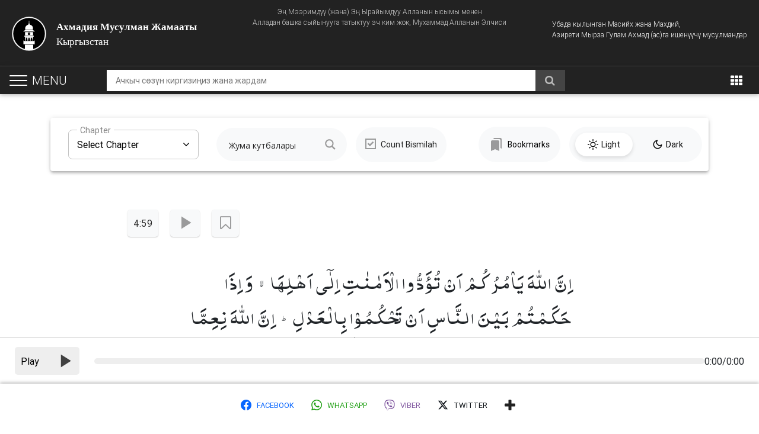

--- FILE ---
content_type: text/css; charset=utf-8
request_url: https://www.ahmadiyya-islam.org/kg/wp-content/themes/globalconcept/css/spacing.css?ver=6.8.3
body_size: 413
content:
/*padding top */
.pt0{
	padding-top:0;
}
.pt2{
	padding-top:2px;
}
.pt3{
	padding-top:3px;
}
.pt5{
	padding-top:5px;
}
.pt10{
	padding-top:10px;
}
.pt15{
	padding-top:15px;
}
.pt20{
	padding-top:20px;
}
.pt25{
	padding-top:25px;
}
.pt30{
	padding-top:30px;
}
.pt40{
	padding-top:40px;
}
.pt50{
	padding-top:50px;
}

/*padding right */
.pra{
	padding-right: auto;
}
.pr0{
	padding-right:0;
}
.pr2{
	padding-right:2px;
}
.pr3{
	padding-right:3px;
}
.pr5{
	padding-right:5px;
}
.pr10{
	padding-right:10px;
}
.pr15{
	padding-right:15px;
}
.pr20{
	padding-right:20px;
}
.pr25{
	padding-right:25px;
}
.pr30{
	padding-right:30px;
}
.pr40{
	padding-right:40px;
}
.pr50{
	padding-right:50px;
}

/*padding bottom */
.pb0{
	padding-bottom:0;
}
.pb2{
	padding-bottom:2px;
}
.pb3{
	padding-bottom:3px;
}
.pb5{
	padding-bottom:5px;
}
.pb10{
	padding-bottom:10px;
}
.pb15{
	padding-bottom:15px;
}
.pb20{
	padding-bottom:20px;
}
.pb25{
	padding-bottom:25px;
}
.pb30{
	padding-bottom:30px;
}
.pb40{
	padding-bottom:40px;
}
.pb50{
	padding-bottom:50px;
}
/*padding left */
.pla{
	padding-left: auto;
}
.pl0{
	padding-left:0;
}
.pl2{
	padding-left:2px;
}
.pl3{
	padding-left:3px;
}
.pl5{
	padding-left:5px;
}
.pl10{
	padding-left:10px;
}
.pl15{
	padding-left:15px;
}
.pl20{
	padding-left:20px;
}
.pl25{
	padding-left:25px;
}
.pl30{
	padding-left:30px;
}
.pl40{
	padding-left:40px;
}
.pl50{
	padding-left:50px;
}

/*margin top */
.mt0{
	margin-top:0;
}
.mt2{
	margin-top:2px;
}
.mt3{
	margin-top:3px;
}
.mt5{
	margin-top:5px;
}
.mt10{
	margin-top:10px;
}
.mt15{
	margin-top:15px;
}
.mt20{
	margin-top:20px;
}
.mt25{
	margin-top:25px;
}
.mt30{
	margin-top:30px;
}
.mt40{
	margin-top:40px;
}
.mt50{
	margin-top:50px;
}

/*margin right */
.mra{
	margin-right: auto;
}
.mr0{
	margin-right:0;
}
.mr2{
	margin-right:2px;
}
.mr3{
	margin-right:3px;
}
.mr5{
	margin-right:5px;
}
.mr10{
	margin-right:10px;
}
.mr15{
	margin-right:15px;
}
.mr20{
	margin-right:20px;
}
.mr25{
	margin-right:25px;
}
.mr30{
	margin-right:30px;
}
.mr40{
	margin-right:40px;
}
.mr50{
	margin-right:50px;
}

/*margin bottom */
.mb0{
	margin-bottom:0;
}
.mb2{
	margin-bottom:2px;
}
.mb3{
	margin-bottom:3px;
}
.mb5{
	margin-bottom:5px;
}
.mb10{
	margin-bottom:10px;
}
.mb15{
	margin-bottom:15px;
}
.mb20{
	margin-bottom:20px;
}
.mb25{
	margin-bottom:25px;
}
.mb30{
	margin-bottom:30px;
}
.mb40{
	margin-bottom:40px;
}
.mb50{
	margin-bottom:50px;
}
/*margin left */
.mla{
	margin-left: auto;
}
.ml0{
	margin-left:0;
}
.ml2{
	margin-left:2px;
}
.ml3{
	margin-left:3px;
}
.ml5{
	margin-left:5px;
}
.ml10{
	margin-left:10px
}
.ml15{
	margin-left:15px
}
.ml20{
	margin-left:20px;
}
.ml25{
	margin-left:25px;
}
.ml30{
	margin-left:30px;
}
.ml40{
	margin-left:40px;
}
.ml50{
	margin-left:50px;
}

/****************** Negative Value*******************/
/*padding top */
.pt-5{
	padding-top:-5px;
}
.pt-10{
	padding-top:-10px;
}
.pt-15{
	padding-top:-15px;
}
.pt-20{
	padding-top:-20px;
}
.pt-25{
	padding-top:-25px;
}
.pt-30{
	padding-top:-30px;
}
.pt-40{
	padding-top:-40px;
}
.pt-50{
	padding-top:-50px;
}

/*padding right */
.pr-5{
	padding-right:-5px;
}
.pr-10{
	padding-right:-10px;
}
.pr-15{
	padding-right:-15px;
}
.pr-20{
	padding-right:-20px;
}
.pr-25{
	padding-right:-25px;
}
.pr-30{
	padding-right:-30px;
}
.pr-40{
	padding-right:-40px;
}
.pr-50{
	padding-right:-50px;
}

/*padding bottom */
.pb-5{
	padding-bottom:-5px;
}
.pb-10{
	padding-bottom:-10px;
}
.pb-15{
	padding-bottom:-15px;
}
.pb-20{
	padding-bottom:-20px;
}
.pb-25{
	padding-bottom:-25px;
}
.pb-30{
	padding-bottom:-30px;
}
.pb-40{
	padding-bottom:-40px;
}
.pb-50{
	padding-bottom:-50px;
}
/*padding left */
.pl-5{
	padding-left:-5px;
}
.pl-10{
	padding-left:-10px;
}
.pl-15{
	padding-left:-15px;
}
.pl-20{
	padding-left:-20px;
}
.pl-25{
	padding-left:-25px;
}
.pl-30{
	padding-left:-30px;
}
.pl-40{
	padding-left:-40px;
}
.pl-50{
	padding-left:-50px;
}

/*margin top */
.mt-5{
	margin-top:-5px;
}
.mt-10{
	margin-top:-10px;
}
.mt-15{
	margin-top:-15px;
}
.mt-20{
	margin-top:-20px;
}
.mt-25{
	margin-top:-25px;
}
.mt-30{
	margin-top:-30px;
}
.mt-40{
	margin-top:-40px;
}
.mt-50{
	margin-top:-50px;
}
.mt-55{
	margin-top:-55px;
}

/*margin right */
.mr-5{
	margin-right:-5px;
}
.mr-10{
	margin-right:-10px;
}
.mr-15{
	margin-right:-15px;
}
.mr-20{
	margin-right:-20px;
}
.mr-25{
	margin-right:-25px;
}
.mr-30{
	margin-right:-30px;
}
.mr-40{
	margin-right:-40px;
}
.mr-50{
	margin-right:-50px;
}

/*margin bottom */
.mb-5{
	margin-bottom:-5px;
}
.mb-10{
	margin-bottom:-10px;
}
.mb-15{
	margin-bottom:-15px;
}
.mb-20{
	margin-bottom:-20px;
}
.mb-25{
	margin-bottom:-25px;
}
.mb-30{
	margin-bottom:-30px;
}
.mb-40{
	margin-bottom:-40px;
}
.mb-50{
	margin-bottom:-50px;
}
/*margin left */
.ml-5{
	margin-left:5px;
}
.ml-10{
	margin-left:-10px
}
.ml-15{
	margin-left:-15px
}
.ml-20{
	margin-left:-20px;
}
.ml-25{
	margin-left:-25px;
}
.ml-30{
	margin-left:-30px;
}
.ml-40{
	margin-left:-40px;
}
.ml-50{
	margin-left:-50px;
}

--- FILE ---
content_type: text/plain
request_url: https://www.google-analytics.com/j/collect?v=1&_v=j102&a=1327354995&t=pageview&_s=1&dl=https%3A%2F%2Fwww.ahmadiyya-islam.org%2Fkg%2Fkuran%2F4-59%2F&ul=en-us%40posix&dt=4%20%3A%2059%20%E2%80%A2%20%D0%90%D1%85%D0%BC%D0%B0%D0%B4%D0%B8%D1%8F%20%D0%9C%D1%83%D1%81%D1%83%D0%BB%D0%BC%D0%B0%D0%BD%20%D0%96%D0%B0%D0%BC%D0%B0%D0%B0%D1%82%D1%8B&sr=1280x720&vp=1280x720&_u=YEBAAEABAAAAACAAI~&jid=304727580&gjid=1088708155&cid=775235552.1768900878&tid=UA-38977715-6&_gid=1490444329.1768900878&_r=1&_slc=1&gtm=45He61e1n81WJFHFF3za200&gcd=13l3l3l3l1l1&dma=0&tag_exp=103116026~103200004~104527907~104528500~104684208~104684211~105391253~115616986~115938465~115938469~115985660~117041587&z=710223764
body_size: -452
content:
2,cG-31Q05SLMRK